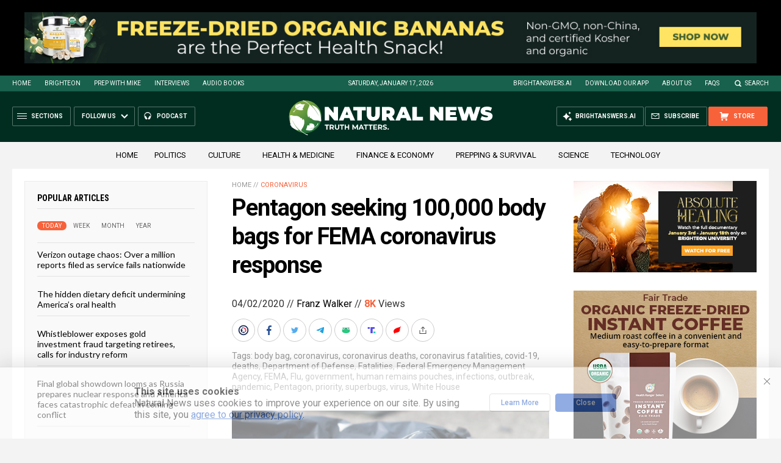

--- FILE ---
content_type: text/html
request_url: https://naturalnews.com/getviews3.asp?url=2020-04-02-pentagon-100000-body-bags-for-fema-coronavirus.html
body_size: -327
content:
8060

--- FILE ---
content_type: text/html
request_url: https://naturalnews.com/getviews3.asp?url=https://www.naturalnews.com/2020-04-02-pentagon-100000-body-bags-for-fema-coronavirus.html
body_size: -154
content:
8060